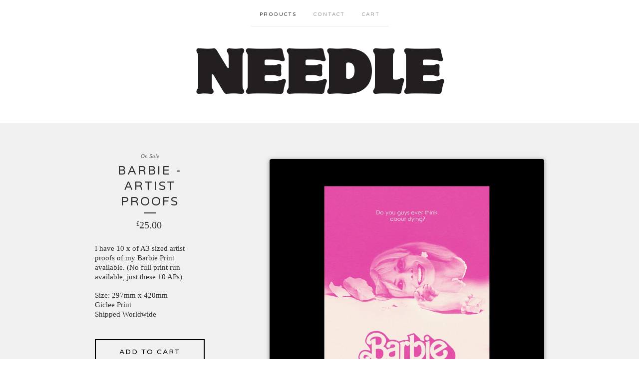

--- FILE ---
content_type: text/html; charset=utf-8
request_url: https://needledesign.bigcartel.com/product/barbie-artist-proofs
body_size: 6352
content:
<!doctype html>
<!--[if lte IE 9 ]><html class="ie" lang="en"><![endif]-->
<!--[if gt IE 9 ]><html lang="en"><![endif]-->
<!--[if !IE ]><html lang="en"><![endif]-->
  <head>
    <title>Barbie - Artist Proofs | NEEDLE DESIGN</title>

    <meta charset="UTF-8">
    <!--[if IE ]><meta http-equiv="X-UA-Compatible" content="IE=edge,chrome=1"><![endif]-->
    <meta name="viewport" content="initial-scale=1.0, maximum-scale=1, width=device-width">

    <link rel="stylesheet" href="/theme_stylesheets/226685634/1721853220/theme.css">

    <script src="//ajax.googleapis.com/ajax/libs/jquery/1.11.0/jquery.min.js" type="text/javascript"></script>
    <script src="https://assets.bigcartel.com/theme_assets/6/1.6.3/theme.js?v=1" type="text/javascript"></script>

    <script type="text/javascript">
      $(function() {
        Store.init('product', {
          shippingEnabled: false,
          discountEnabled: false,
          showSearch: false
        });
      });
    </script>

    <!-- IE6-8 support of HTML5 elements -->
    <!--[if lt IE 9]>
    <script src="//html5shim.googlecode.com/svn/trunk/html5.js"></script>
    <![endif]-->

    <!-- Served from Big Cartel Storefront -->
<!-- Big Cartel generated meta tags -->
<meta name="generator" content="Big Cartel" />
<meta name="author" content="NEEDLE DESIGN" />
<meta name="description" content="I have 10 x of A3 sized artist proofs of my Barbie Print available. (No full print run available, just these 10 APs) Size: 297mm x 420mm Giclee..." />
<meta name="referrer" content="strict-origin-when-cross-origin" />
<meta name="product_id" content="105355255" />
<meta name="product_name" content="Barbie - Artist Proofs" />
<meta name="product_permalink" content="barbie-artist-proofs" />
<meta name="theme_name" content="Luna" />
<meta name="theme_version" content="1.6.3" />
<meta property="og:type" content="product" />
<meta property="og:site_name" content="NEEDLE DESIGN" />
<meta property="og:title" content="Barbie - Artist Proofs" />
<meta property="og:url" content="https://needledesign.bigcartel.com/product/barbie-artist-proofs" />
<meta property="og:description" content="I have 10 x of A3 sized artist proofs of my Barbie Print available. (No full print run available, just these 10 APs) Size: 297mm x 420mm Giclee..." />
<meta property="og:image" content="https://assets.bigcartel.com/product_images/377664349/IMG_2646.jpeg?auto=format&amp;fit=max&amp;h=1200&amp;w=1200" />
<meta property="og:image:secure_url" content="https://assets.bigcartel.com/product_images/377664349/IMG_2646.jpeg?auto=format&amp;fit=max&amp;h=1200&amp;w=1200" />
<meta property="og:price:amount" content="25.00" />
<meta property="og:price:currency" content="GBP" />
<meta property="og:availability" content="instock" />
<meta name="twitter:card" content="summary_large_image" />
<meta name="twitter:title" content="Barbie - Artist Proofs" />
<meta name="twitter:description" content="I have 10 x of A3 sized artist proofs of my Barbie Print available. (No full print run available, just these 10 APs) Size: 297mm x 420mm Giclee..." />
<meta name="twitter:image" content="https://assets.bigcartel.com/product_images/377664349/IMG_2646.jpeg?auto=format&amp;fit=max&amp;h=1200&amp;w=1200" />
<!-- end of generated meta tags -->

<!-- Big Cartel generated link tags -->
<link rel="preconnect" href="https://fonts.googleapis.com" />
<link rel="preconnect" href="https://fonts.gstatic.com" crossorigin="true" />
<link rel="stylesheet" href="//fonts.googleapis.com/css?family=Varela+Round&amp;display=swap" type="text/css" title="Google Fonts" />
<link rel="canonical" href="https://needledesign.bigcartel.com/product/barbie-artist-proofs" />
<link rel="alternate" href="https://needledesign.bigcartel.com/products.xml" type="application/rss+xml" title="Product Feed" />
<link rel="icon" href="/favicon.svg" type="image/svg+xml" />
<link rel="icon" href="/favicon.ico" type="image/x-icon" />
<link rel="apple-touch-icon" href="/apple-touch-icon.png" />
<!-- end of generated link tags -->

<!-- Big Cartel generated structured data -->
<script type="application/ld+json">
{"@context":"https://schema.org","@type":"BreadcrumbList","itemListElement":[{"@type":"ListItem","position":1,"name":"Home","item":"https://needledesign.bigcartel.com/"},{"@type":"ListItem","position":2,"name":"Products","item":"https://needledesign.bigcartel.com/products"},{"@type":"ListItem","position":3,"name":"Posters","item":"https://needledesign.bigcartel.com/category/posters"},{"@type":"ListItem","position":4,"name":"Barbie - Artist Proofs","item":"https://needledesign.bigcartel.com/product/barbie-artist-proofs"}]}
</script>
<script type="application/ld+json">
{"@context":"https://schema.org/","@type":"Product","name":"Barbie - Artist Proofs","url":"https://needledesign.bigcartel.com/product/barbie-artist-proofs","description":"I have 10 x of A3 sized artist proofs of my Barbie Print available. (No full print run available, just these 10 APs)\n\nSize: 297mm x 420mm \nGiclee Print \nShipped Worldwide","sku":"105355255","image":["https://assets.bigcartel.com/product_images/377664349/IMG_2646.jpeg?auto=format\u0026fit=max\u0026h=1200\u0026w=1200"],"brand":{"@type":"Brand","name":"NEEDLE DESIGN"},"offers":[{"@type":"Offer","name":"Barbie - Artist Proofs","url":"https://needledesign.bigcartel.com/product/barbie-artist-proofs","sku":"419559538","price":"25.0","priceCurrency":"GBP","priceValidUntil":"2027-01-30","availability":"https://schema.org/InStock","itemCondition":"NewCondition","additionalProperty":[{"@type":"PropertyValue","propertyID":"item_group_id","value":"105355255"}],"shippingDetails":[{"@type":"OfferShippingDetails","shippingDestination":{"@type":"DefinedRegion","addressCountry":"AT"},"shippingRate":{"@type":"MonetaryAmount","value":"10.0","currency":"GBP"}},{"@type":"OfferShippingDetails","shippingDestination":{"@type":"DefinedRegion","addressCountry":"CA"},"shippingRate":{"@type":"MonetaryAmount","value":"10.0","currency":"GBP"}},{"@type":"OfferShippingDetails","shippingDestination":{"@type":"DefinedRegion","addressCountry":"CN"},"shippingRate":{"@type":"MonetaryAmount","value":"10.0","currency":"GBP"}},{"@type":"OfferShippingDetails","shippingDestination":{"@type":"DefinedRegion","addressCountry":"JP"},"shippingRate":{"@type":"MonetaryAmount","value":"10.0","currency":"GBP"}},{"@type":"OfferShippingDetails","shippingDestination":{"@type":"DefinedRegion","addressCountry":"NZ"},"shippingRate":{"@type":"MonetaryAmount","value":"10.0","currency":"GBP"}},{"@type":"OfferShippingDetails","shippingDestination":{"@type":"DefinedRegion","addressCountry":"GB"},"shippingRate":{"@type":"MonetaryAmount","value":"5.0","currency":"GBP"}},{"@type":"OfferShippingDetails","shippingDestination":{"@type":"DefinedRegion","addressCountry":"US"},"shippingRate":{"@type":"MonetaryAmount","value":"10.0","currency":"GBP"}},{"@type":"OfferShippingDetails","shippingDestination":{"@type":"DefinedRegion","addressCountry":"AU"},"shippingRate":{"@type":"MonetaryAmount","value":"10.0","currency":"GBP"}},{"@type":"OfferShippingDetails","shippingDestination":{"@type":"DefinedRegion","addressCountry":"BE"},"shippingRate":{"@type":"MonetaryAmount","value":"10.0","currency":"GBP"}},{"@type":"OfferShippingDetails","shippingDestination":{"@type":"DefinedRegion","addressCountry":"BR"},"shippingRate":{"@type":"MonetaryAmount","value":"10.0","currency":"GBP"}},{"@type":"OfferShippingDetails","shippingDestination":{"@type":"DefinedRegion","addressCountry":"CH"},"shippingRate":{"@type":"MonetaryAmount","value":"10.0","currency":"GBP"}},{"@type":"OfferShippingDetails","shippingDestination":{"@type":"DefinedRegion","addressCountry":"CZ"},"shippingRate":{"@type":"MonetaryAmount","value":"10.0","currency":"GBP"}},{"@type":"OfferShippingDetails","shippingDestination":{"@type":"DefinedRegion","addressCountry":"DE"},"shippingRate":{"@type":"MonetaryAmount","value":"10.0","currency":"GBP"}},{"@type":"OfferShippingDetails","shippingDestination":{"@type":"DefinedRegion","addressCountry":"DK"},"shippingRate":{"@type":"MonetaryAmount","value":"10.0","currency":"GBP"}},{"@type":"OfferShippingDetails","shippingDestination":{"@type":"DefinedRegion","addressCountry":"ES"},"shippingRate":{"@type":"MonetaryAmount","value":"10.0","currency":"GBP"}},{"@type":"OfferShippingDetails","shippingDestination":{"@type":"DefinedRegion","addressCountry":"FI"},"shippingRate":{"@type":"MonetaryAmount","value":"10.0","currency":"GBP"}},{"@type":"OfferShippingDetails","shippingDestination":{"@type":"DefinedRegion","addressCountry":"FR"},"shippingRate":{"@type":"MonetaryAmount","value":"10.0","currency":"GBP"}},{"@type":"OfferShippingDetails","shippingDestination":{"@type":"DefinedRegion","addressCountry":"GR"},"shippingRate":{"@type":"MonetaryAmount","value":"10.0","currency":"GBP"}},{"@type":"OfferShippingDetails","shippingDestination":{"@type":"DefinedRegion","addressCountry":"HU"},"shippingRate":{"@type":"MonetaryAmount","value":"10.0","currency":"GBP"}},{"@type":"OfferShippingDetails","shippingDestination":{"@type":"DefinedRegion","addressCountry":"IE"},"shippingRate":{"@type":"MonetaryAmount","value":"10.0","currency":"GBP"}},{"@type":"OfferShippingDetails","shippingDestination":{"@type":"DefinedRegion","addressCountry":"IL"},"shippingRate":{"@type":"MonetaryAmount","value":"10.0","currency":"GBP"}},{"@type":"OfferShippingDetails","shippingDestination":{"@type":"DefinedRegion","addressCountry":"IN"},"shippingRate":{"@type":"MonetaryAmount","value":"10.0","currency":"GBP"}},{"@type":"OfferShippingDetails","shippingDestination":{"@type":"DefinedRegion","addressCountry":"IT"},"shippingRate":{"@type":"MonetaryAmount","value":"10.0","currency":"GBP"}},{"@type":"OfferShippingDetails","shippingDestination":{"@type":"DefinedRegion","addressCountry":"KR"},"shippingRate":{"@type":"MonetaryAmount","value":"10.0","currency":"GBP"}},{"@type":"OfferShippingDetails","shippingDestination":{"@type":"DefinedRegion","addressCountry":"NL"},"shippingRate":{"@type":"MonetaryAmount","value":"10.0","currency":"GBP"}},{"@type":"OfferShippingDetails","shippingDestination":{"@type":"DefinedRegion","addressCountry":"NO"},"shippingRate":{"@type":"MonetaryAmount","value":"10.0","currency":"GBP"}},{"@type":"OfferShippingDetails","shippingDestination":{"@type":"DefinedRegion","addressCountry":"PL"},"shippingRate":{"@type":"MonetaryAmount","value":"10.0","currency":"GBP"}},{"@type":"OfferShippingDetails","shippingDestination":{"@type":"DefinedRegion","addressCountry":"PT"},"shippingRate":{"@type":"MonetaryAmount","value":"10.0","currency":"GBP"}},{"@type":"OfferShippingDetails","shippingDestination":{"@type":"DefinedRegion","addressCountry":"RO"},"shippingRate":{"@type":"MonetaryAmount","value":"10.0","currency":"GBP"}},{"@type":"OfferShippingDetails","shippingDestination":{"@type":"DefinedRegion","addressCountry":"SE"},"shippingRate":{"@type":"MonetaryAmount","value":"10.0","currency":"GBP"}},{"@type":"OfferShippingDetails","shippingDestination":{"@type":"DefinedRegion","addressCountry":"SK"},"shippingRate":{"@type":"MonetaryAmount","value":"10.0","currency":"GBP"}}]}]}
</script>

<!-- end of generated structured data -->

<script>
  window.bigcartel = window.bigcartel || {};
  window.bigcartel = {
    ...window.bigcartel,
    ...{"account":{"id":308460,"host":"needledesign.bigcartel.com","bc_host":"needledesign.bigcartel.com","currency":"GBP","country":{"code":"GB","name":"United Kingdom"}},"theme":{"name":"Luna","version":"1.6.3","colors":{"primary_text_color":null,"link_hover_color":null,"link_text_color":null,"button_background_color":null,"background_color":"#ffffff","button_text_color":null,"button_hover_background_color":null}},"checkout":{"payments_enabled":true,"stripe_publishable_key":"pk_live_51GlhyqAySoLfXBMW6Q9WTzgC6AEexS5rGwCOxOmLL0p5tO1MLVCf0VKoMwjLhnOHFOCaqZeXHK4bFfEGPqV5e71R00f98idaYS","paypal_merchant_id":"PCAVZMPMLVW76"},"product":{"id":105355255,"name":"Barbie - Artist Proofs","permalink":"barbie-artist-proofs","position":60,"url":"/product/barbie-artist-proofs","status":"active","created_at":"2024-02-13T22:31:12.000Z","has_password_protection":false,"images":[{"url":"https://assets.bigcartel.com/product_images/377664349/IMG_2646.jpeg?auto=format\u0026fit=max\u0026h=1000\u0026w=1000","width":1800,"height":1800}],"price":25.0,"default_price":25.0,"tax":0.0,"on_sale":true,"description":"I have 10 x of A3 sized artist proofs of my Barbie Print available. (No full print run available, just these 10 APs)\r\n\r\nSize: 297mm x 420mm \r\nGiclee Print \r\nShipped Worldwide","has_option_groups":false,"options":[{"id":419559538,"name":"Barbie - Artist Proofs","price":25.0,"sold_out":false,"has_custom_price":false,"option_group_values":[],"isLowInventory":false,"isAlmostSoldOut":false}],"artists":[],"categories":[{"id":1579559,"name":"Posters","permalink":"posters","url":"/category/posters"}],"option_groups":[],"shipping":[{"amount_alone":5.0,"amount_with_others":2.5,"country":{"id":42,"name":"United Kingdom","code":"GB"}},{"amount_alone":10.0,"amount_with_others":2.5,"country":{"id":7,"name":"Canada","code":"CA"}},{"amount_alone":10.0,"amount_with_others":2.5,"country":{"id":9,"name":"China","code":"CN"}},{"amount_alone":10.0,"amount_with_others":2.5,"country":{"id":25,"name":"Japan","code":"JP"}},{"amount_alone":10.0,"amount_with_others":2.5,"country":{"id":31,"name":"New Zealand","code":"NZ"}},{"amount_alone":10.0,"amount_with_others":2.5,"country":{"id":4,"name":"Austria","code":"AT"}},{"amount_alone":10.0,"amount_with_others":2.5,"country":{"id":43,"name":"United States","code":"US"}},{"amount_alone":10.0,"amount_with_others":2.5}]},"page":{"type":"product"}}
  }
</script>
<script id="stripe-js" src="https://js.stripe.com/v3/" async></script>
<script async src="https://www.paypal.com/sdk/js?client-id=AbPSFDwkxJ_Pxau-Ek8nKIMWIanP8jhAdSXX5MbFoCq_VkpAHX7DZEbfTARicVRWOVUgeUt44lu7oHF-&merchant-id=PCAVZMPMLVW76&currency=GBP&components=messages,buttons" data-partner-attribution-id="BigCartel_SP_PPCP" data-namespace="PayPalSDK"></script>
<style type="text/css">.bc-product-video-embed { width: 100%; max-width: 640px; margin: 0 auto 1rem; } .bc-product-video-embed iframe { aspect-ratio: 16 / 9; width: 100%; border: 0; }</style>
<script type="text/javascript">
  var _bcaq = _bcaq || [];
  _bcaq.push(['_setUrl','stats1.bigcartel.com']);_bcaq.push(['_trackVisit','308460']);_bcaq.push(['_trackProduct','105355255','308460']);
  (function() {
    var bca = document.createElement('script'); bca.type = 'text/javascript'; bca.async = true;
    bca.src = '/stats.min.js';
    var s = document.getElementsByTagName('script')[0]; s.parentNode.insertBefore(bca, s);
  })();
</script>
<script src="/assets/currency-formatter-e6d2ec3fd19a4c813ec8b993b852eccecac4da727de1c7e1ecbf0a335278e93a.js"></script>
  
<style></style>
</head>

  <body id="product_page" class="theme no_transition">
    <div id="site_header" class="strip">
      <div class="canvas">
        <nav id="main_nav">
          <ul>
            <li class="selected"><a href="/products">Products</a></li><li ><a href="/contact">Contact</a></li><li ><a href="/cart">Cart</a></li>
          </ul>
        </nav>

        <header>
          
          <div id="branding">
            <a href="/">
              <h2>Barbie - Artist Proofs</h2>
              <img src="https://assets.bigcartel.com/theme_images/49414892/NEEDLE-SHOP.png?auto=format&fit=max&h=500&w=1800" alt="NEEDLE DESIGN">
            </a>
          </div>
          
        </header>

        <nav id="mobile_nav">
          <ul>
            <li><a href="/products">Products</a></li>
            <li><a href="/cart">Cart</a></li>
            <li><a href="#site_footer" title="See more options">More</a></li>
          </ul>
        </nav>
      </div>
    </div>

    <div id="content" class="strip">
      <div class="canvas fade_in">

      

      
        <header class="product_header page_header">
  <h1>Barbie - Artist Proofs</h1>
  <span class="dash"></span>
  <h3><span class="currency_sign">&pound;</span>25.00</h3>
  <h5>On Sale</h5>
</header>

<section id="product_images">
  <ul class="slides">
    
    <li id="image_1">
      <img src="https://assets.bigcartel.com/product_images/377664349/IMG_2646.jpeg?auto=format&fit=max&h=1000&w=1000" class="fade_in" alt="Image of Barbie - Artist Proofs">
    </li>
    
  </ul>
</section>

<div id="product_info">
  
  <section id="product_description">
    <p>I have 10 x of A3 sized artist proofs of my Barbie Print available. (No full print run available, just these 10 APs)</p>
<p>Size: 297mm x 420mm 
<br />Giclee Print 
<br />Shipped Worldwide</p>
  </section>
  

  
    
    <section id="product_form">
      <form method="post" action="/cart" accept-charset="utf8">
        <input type="hidden" name="utf8" value='✓'>
        
          <input type="hidden" name="cart[add][id]" id="option" value="419559538" />
        
        <button id="product-addtocart" name="submit" type="submit" class="button"><span>Add to cart</span></button>
      </form>
    </section>
  

  
  <ul id="social_links">
    
    <li id="social_facebook">
      <h4>Like it</h4>
      <div class="social_action">
        <iframe src="//www.facebook.com/plugins/like.php?href=https://needledesign.bigcartel.com/product/barbie-artist-proofs&amp;send=false&amp;layout=button&amp;width=450&amp;show_faces=false&amp;action=like&amp;colorscheme=light&amp;font=lucida+grande&amp;height=35" scrolling="no" frameborder="0" style="border:none; overflow:hidden; width:50px; height:20px;" allowTransparency="true"></iframe>
      </div>
    </li>
    
    
    <li id="social_tweet">
      <h4>Tweet it</h4>
      <div class="social_action">
        <a href="https://twitter.com/share" class="twitter-share-button" data-url="https://needledesign.bigcartel.com/product/barbie-artist-proofs" data-text="Check out Barbie - Artist Proofs from NEEDLE DESIGN!">Tweet</a> <script>!function(d,s,id){var js,fjs=d.getElementsByTagName(s)[0],p=/^http:/.test(d.location)?'http':'https';if(!d.getElementById(id)){js=d.createElement(s);js.id=id;js.src=p+'://platform.twitter.com/widgets.js';fjs.parentNode.insertBefore(js,fjs);}}(document, 'script', 'twitter-wjs');</script>
      </div>
    </li>
    
    
    <li id="social_pinterest">
      <h4>Pin it</h4>
      <div class="social_action">
        <a href="http://pinterest.com/pin/create/button/?url=https://needledesign.bigcartel.com/product/barbie-artist-proofs&media=https://assets.bigcartel.com/product_images/377664349/IMG_2646.jpeg&description=I have 10 x of A3 sized artist proofs of my Barbie Print available. (No full print run available, just these 10 APs)

Size: 297mm x 420mm 
Giclee Print 
Shipped Worldwide" class="pin-it-button" count-layout="horizontal"><img border="0" src="//assets.pinterest.com/images/PinExt.png" title="Pin It"></a>
        <script type="text/javascript" src="//assets.pinterest.com/js/pinit.js"></script>
      </div>
    </li>
    
  </ul>
  
</div>

      
      </div>
    </div>

    
    
    <aside id="more_products" class="canvas ">
      
      <h3>Related products</h3>

      <ul id="products">
        
        
        <li id="product_116279631" class="product">
          <a href="/product/punch-drunk-love" title="View Punch Drunk Love">
            <div class="product_header">
              <h2>Punch Drunk Love</h2>
              <span class="dash"></span>
              <h3><span class="currency_sign">&pound;</span>25.00</h3>
              
                <h5>On Sale</h5>
              
            </div>
            <div class="product_thumb">
              <img src="https://assets.bigcartel.com/product_images/414049590/IMG_2673.jpeg?auto=format&fit=max&w=560" class="fade_in" alt="Image of Punch Drunk Love">
            </div>
          </a>
        </li>
        
        
        
        <li id="product_116176788" class="product">
          <a href="/product/kiss-me-deadly" title="View Kiss Me Deadly">
            <div class="product_header">
              <h2>Kiss Me Deadly</h2>
              <span class="dash"></span>
              <h3><span class="currency_sign">&pound;</span>25.00</h3>
              
                <h5>On Sale</h5>
              
            </div>
            <div class="product_thumb">
              <img src="https://assets.bigcartel.com/product_images/413711034/IMG_2291.jpeg?auto=format&fit=max&w=560" class="fade_in" alt="Image of Kiss Me Deadly">
            </div>
          </a>
        </li>
        
        
        
        <li id="product_116092299" class="product">
          <a href="/product/laura-1944" title="View Laura (1944)">
            <div class="product_header">
              <h2>Laura (1944)</h2>
              <span class="dash"></span>
              <h3><span class="currency_sign">&pound;</span>25.00</h3>
              
                <h5>On Sale</h5>
              
            </div>
            <div class="product_thumb">
              <img src="https://assets.bigcartel.com/product_images/413451549/IMG_2229.jpeg?auto=format&fit=max&w=560" class="fade_in" alt="Image of Laura (1944)">
            </div>
          </a>
        </li>
        
        
        
        <li id="product_116122518" class="product">
          <a href="/product/the-who-atlantic-city-september-12-2025-rescheduled-from-august-23-2025" title="View The Who Atlantic City September 12, 2025 (Rescheduled from August 23, 2025) ">
            <div class="product_header">
              <h2>The Who Atlantic City September 12, 2025 (Rescheduled from August 23, 2025) </h2>
              <span class="dash"></span>
              <h3><span class="currency_sign">&pound;</span>40.00</h3>
              
                <h5>On Sale</h5>
              
            </div>
            <div class="product_thumb">
              <img src="https://assets.bigcartel.com/product_images/413546001/IMG_2263.jpeg?auto=format&fit=max&w=560" class="fade_in" alt="Image of The Who Atlantic City September 12, 2025 (Rescheduled from August 23, 2025) ">
            </div>
          </a>
        </li>
        
        
      </ul>
      
      <nav>
       <ul>
          <li><a title="View Previous product" href="/product/past-lives-oscars-ap">Previous product</a></li>
          <li><a title="View Next product" href="/product/challengers-ap-print">Next product</a></li>
        </ul>
      </nav>
    </aside>
    
    

    <div id="site_footer" class="strip">
      <footer class="canvas">
        <h3>More</h3>
        <ul>
          <li><a href="/" title="Home">Home</a></li>
          <li class="selected"><a href="/products">Products</a></li>

          
          <li><a href="/contact">Contact</a></li>
          <li ><a href="/cart">Cart</a></li>
          
        </ul>
        
        
          <ul class="social_icons">
            
              <li><a title="Twitter" href="http://twitter.com/needledesign"><svg xmlns="http://www.w3.org/2000/svg" width="36" height="36" viewBox="0 150.857 612 490.298"><path d="M606 209c-22.2 9.7-46 16.4-70.8 19.4 25.4-15.3 45-39.6 54-68.5-23.7 14-50 24-78 30-22.5-24-54.4-39-89.8-39-68 0-123 55-123 123 0 9.3 1 19 3 28-102.2-5-192.8-54-253.4-129-11 18.3-17 39.5-17 62.2 0 43 21.5 81 54.6 103-20.2-.6-39.2-6-55.8-15.4v2c0 60 42.3 110 98.6 121.2-10.4 3-21.3 4.6-32.5 4.6-8 0-16-1-23-2.5 15 49.3 61 85 115 86-42 33.3-96 53-153 53-10 0-20-.5-30-1.7 55 35 119.5 55.5 189 55.5 226.3 0 350-188.5 350-352 0-5.5 0-10.8-.3-16 24-17.6 45-39.4 61.4-64z"/></svg></a></li>
            

            
              <li><a title="Facebook" href="http://facebook.com/needledesign"><svg xmlns="http://www.w3.org/2000/svg" width="36" height="36" viewBox="157.162 90 297.799 612"><path d="M369.036 193.795h85.68V90H333.662c-97.553 19.707-98.776 108.936-98.776 108.936V304.69h-77.724v102.937h77.724V702H343.21V407.383h102.08l9.67-102.938H343.945v-75.52c-.123-33.172 25.092-35.13 25.092-35.13z"/></svg></a></li>
            

            
              <li><a title="Instagram" href="http://instagram.com/needledesign"><svg xmlns="http://www.w3.org/2000/svg" width="36" height="36" viewBox="0 90 612 612"><path d="M540.273 90H71.727C32.19 90 0 122.19 0 161.727v468.67C0 669.81 32.19 702 71.727 702h468.67c39.535 0 71.726-32.19 71.726-71.727V161.727C612 122.313 579.687 90 540.273 90zM306 280.332c63.893 0 115.668 51.775 115.668 115.668S369.893 511.668 306 511.668 190.332 459.893 190.332 396 242.107 280.332 306 280.332zM542.232 608.12c0 13.096-10.77 23.867-23.868 23.867H92.412c-13.097 0-23.868-10.77-23.868-23.868V348.51h56.304c-3.917 15.177-6.12 31.21-6.12 47.49 0 103.55 83.966 187.272 187.272 187.272S493.272 499.552 493.272 396c0-16.524-2.204-32.313-6.12-47.49h55.08v259.61zm0-353.002c0 13.097-10.77 23.868-23.868 23.868h-69.77c-13.096 0-23.867-10.77-23.867-23.868V185.35c0-13.097 10.77-23.868 23.868-23.868h69.77c13.096 0 23.867 10.77 23.867 23.868v69.768z"/></svg></a></li>
            

            

            
          </ul>
        

        
          <a href="http://www.mattneedle.co.uk" id="website" class="button">Back to site</a>
        

        <div id="badge"><a href="https://www.bigcartel.com/?utm_source=bigcartel&utm_medium=storefront&utm_campaign=308460&utm_term=needledesign" data-bc-hook="attribution" rel="nofollow">Powered by Big Cartel</a></div>
      </footer>
    </div>
  

<script defer src="https://static.cloudflareinsights.com/beacon.min.js/vcd15cbe7772f49c399c6a5babf22c1241717689176015" integrity="sha512-ZpsOmlRQV6y907TI0dKBHq9Md29nnaEIPlkf84rnaERnq6zvWvPUqr2ft8M1aS28oN72PdrCzSjY4U6VaAw1EQ==" data-cf-beacon='{"rayId":"9c60408d88c50d7f","version":"2025.9.1","serverTiming":{"name":{"cfExtPri":true,"cfEdge":true,"cfOrigin":true,"cfL4":true,"cfSpeedBrain":true,"cfCacheStatus":true}},"token":"44d6648085c9451aa740849b0372227e","b":1}' crossorigin="anonymous"></script>
</body>
</html>
